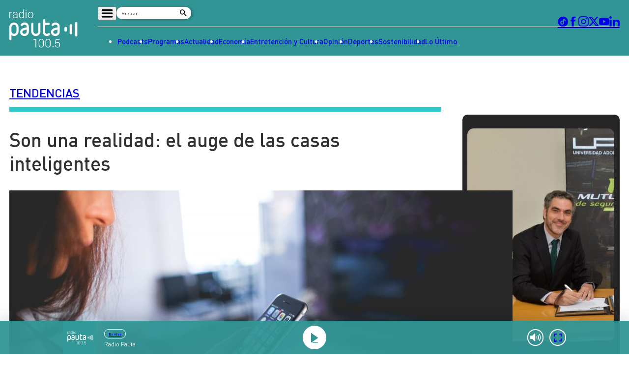

--- FILE ---
content_type: text/html
request_url: https://www.pauta.cl/tendencias/2023/07/31/son-una-realidad-el-auge-de-las-casas-inteligentes.html
body_size: 12766
content:

















































































  





  
 	











    





<!DOCTYPE html>
<html lang="es">

    <head>
        <meta charset="utf-8">
        <meta http-equiv="Content-Type" content="text/html; charset=utf-8"/>
        <meta http-equiv="x-ua-compatible" content="ie=edge">
        <meta name="viewport" content="width=device-width, user-scalable=no, initial-scale=1.0, maximum-scale=1.0, minimum-scale=1.0">
        <meta name="author" content="Digitalproserver">
        <link rel="shortcut icon" href="/_templates/desktop/includes/img/favicon.ico" type="image/x-icon">
        <link rel="apple-touch-icon" href="/_templates/desktop/includes/img/apple-touch-icon.png">
        <link rel="apple-touch-icon" href="/_templates/desktop/includes/img/apple-touch-icon-76x76.png" sizes="76x76">
        <link rel="apple-touch-icon" href="/_templates/desktop/includes/img/apple-touch-icon-120x120.png" sizes="120x120">
        <link rel="apple-touch-icon" href="/_templates/desktop/includes/img/apple-touch-icon-152x152.png" sizes="152x152">

        <link rel="stylesheet" href="/_templates/desktop/includes/css/infiny-bar-1.1.0.min.css?v=1.0.5">
        <link rel="stylesheet" href="/_templates/desktop/includes/css/main.min.css?v=1.0.5">

        
          
        

        
        
        
            
            
        

        

        
        
            
        


        
        
            
        

        
        
            
        


        
        
            
        
        

        

            <title>Son una realidad: el auge de las casas inteligentes</title>
            <meta name="keywords" content='Casa inteligente,Inteligencia artificial,Tecnología' />
            <meta name="description" content='Desde un sensor que detecta la fuga del agua, hasta un cepillo de dientes inteligente, se espera que el mercado mundial de estos dispositivos para hogares alcance un valor de 445 mil millones de dólares para el 2030.'>
            <meta name="author" content='Radio Pauta 100.5' >
            <meta name="robots" content="index,follow">

            <!-- CARDS FACEBOOK -->
            <meta property="fb:app_id" content="0" />
            <meta property="og:locale" content="es_LA" />
            <meta property="article:author" content="https://www.facebook.com/pauta.cl" />
            <meta property="og:type" content="article" />
            <meta property="og:image" content="https://media.pauta.cl/2023/07/Casa-Inteligente-1024x683.jpg" />
            <meta property="fb:pages" content="0" />
            <meta property="og:image:width" content="740" />
            <meta property="og:image:height" content="430" />
            <meta property="og:title" content='Son una realidad: el auge de las casas inteligentes' />
            <meta property="og:description" content='Desde un sensor que detecta la fuga del agua, hasta un cepillo de dientes inteligente, se espera que el mercado mundial de estos dispositivos para hogares alcance un valor de 445 mil millones de dólares para el 2030.' />
            <meta property="og:url" content='https://www.pauta.cl/tendencias/2023/07/31/son-una-realidad-el-auge-de-las-casas-inteligentes.html' />
            <meta property="og:site_name" content='Radio Pauta 100.5' />
            <!-- CARDS TWITTER -->
            <meta name="twitter:card" content="summary_large_image"/>
            <meta name="twitter:description" content='Desde un sensor que detecta la fuga del agua, hasta un cepillo de dientes inteligente, se espera que el mercado mundial de estos dispositivos para hogares alcance un valor de 445 mil millones de dólares para el 2030.'/>
            <meta name="twitter:title" content='Son una realidad: el auge de las casas inteligentes'/>
            <meta name="twitter:site" content="@pauta_cl"/>
            <meta name="twitter:image:src" content="https://media.pauta.cl/2023/07/Casa-Inteligente-1024x683.jpg"/>
            <meta name="twitter:creator" content="@pauta_cl"/>

        

        
            

  








  
  




    
    



		
        







		
        







    




  	








    






 
	





	<script type="application/ld+json" >
	{
	"@context": "https://schema.org",
	"@graph": [
		{
		"@type": "NewsArticle",
		"@id": "https://www.pauta.cl/tendencias/2023/07/31/son-una-realidad-el-auge-de-las-casas-inteligentes.html#article",
		"isPartOf": {
			"@id": "https://www.pauta.cl/tendencias/2023/07/31/son-una-realidad-el-auge-de-las-casas-inteligentes.html"
		},
		"author": {
			"name": "Agustin Lizana",
			"@id": "https://www.pauta.cl/#/schema/person/alizana"
		},
		"headline": "Son una realidad: el auge de las casas inteligentes",
		"articleBody": "Desde un sensor que detecta la fuga del agua, hasta un cepillo de dientes inteligente, se espera que el mercado mundial de estos dispositivos para hogares alcance un valor de 445 mil millones de dólares para el 2030.",
		"datePublished": "2023-07-31T18:35:44-04:00",
		"dateModified": "2023-07-31T19:32:26-04:00",
		"mainEntityOfPage": {
			"@id": "https://www.pauta.cl/tendencias/2023/07/31/son-una-realidad-el-auge-de-las-casas-inteligentes.html"
		},
		"wordCount": 0,
		"publisher": {
			"@id": "https://www.pauta.cl/#organization"
		},
		"isAccessibleForFree": true,
		"image": {
			"@id": "https://www.pauta.cl/tendencias/2023/07/31/son-una-realidad-el-auge-de-las-casas-inteligentes.html#primaryimage"
		},
		"thumbnailUrl": "https://media.pauta.cl/2023/07/Casa-Inteligente-210x210.jpg",
		"keywords": "Casa inteligente,Inteligencia artificial,Tecnología",
		"articleSection": ["Tendencias"],
		"inLanguage": "es-CL",
		"copyrightYear": "2023",
		"copyrightHolder": {
			"@id": "https://www.pauta.cl/#organization"
		}
		},
		{
		"@type": "WebPage",
		"@id": "https://www.pauta.cl/tendencias/2023/07/31/son-una-realidad-el-auge-de-las-casas-inteligentes.html",
		"url": "https://www.pauta.cl/tendencias/2023/07/31/son-una-realidad-el-auge-de-las-casas-inteligentes.html",
		"name": "Son una realidad: el auge de las casas inteligentes",
		"isPartOf": {
			"@id": "https://www.pauta.cl/#website"
		},
		"primaryImageOfPage": {
			"@id": "https://www.pauta.cl/tendencias/2023/07/31/son-una-realidad-el-auge-de-las-casas-inteligentes.html#primaryimage"
		},
		"image": {
			"@id": "https://www.pauta.cl/tendencias/2023/07/31/son-una-realidad-el-auge-de-las-casas-inteligentes.html#primaryimage"
		},
		"thumbnailUrl": "https://media.pauta.cl/2023/07/Casa-Inteligente-210x210.jpg",
		"datePublished": "2023-07-31T18:35:44-04:00",
		"dateModified": "2023-07-31T19:32:26-04:00",
		"description": "Desde un sensor que detecta la fuga del agua, hasta un cepillo de dientes inteligente, se espera que el mercado mundial de estos dispositivos para hogares alcance un valor de 445 mil millones de dólares para el 2030.",
		"breadcrumb": {
			"@id": "https://www.pauta.cl/tendencias/2023/07/31/son-una-realidad-el-auge-de-las-casas-inteligentes.html#breadcrumb"
		},
		"inLanguage": "es-CL",
		"potentialAction": [
			{
			"@type": "ReadAction",
			"target": [
				"https://www.pauta.cl/tendencias/2023/07/31/son-una-realidad-el-auge-de-las-casas-inteligentes.html"
			]
			}
		]
		},
		{
		"@type": "ImageObject",
		"inLanguage": "es-CL",
		"@id": "https://www.pauta.cl/tendencias/2023/07/31/son-una-realidad-el-auge-de-las-casas-inteligentes.html#primaryimage",
		"url": "https://media.pauta.cl/2023/07/Casa-Inteligente-1024x683.jpg",
		"contentUrl": "https://media.pauta.cl/2023/07/Casa-Inteligente-1024x683.jpg",
		"width": 1756,
		"height": 988,
		"caption": ""
		},
		{
		"@type": "BreadcrumbList",
		"@id": "https://www.pauta.cl/tendencias/2023/07/31/son-una-realidad-el-auge-de-las-casas-inteligentes.html#breadcrumb",
		"itemListElement": [
    {
        "@type": "ListItem",
        "position": 1,
        "item": {
            "@id": "https:\/\/www.pauta.cl\/",
            "name": "Inicio"
        }
    },
    {
        "@type": "ListItem",
        "position": 2,
        "item": {
            "@id": "https:\/\/www.pauta.cl\/tendencias\/",
            "name": "Tendencias"
        }
    },
    {
        "@type": "ListItem",
        "position": 3,
        "item": {
            "@id": "https:\/\/www.pauta.cl\/tendencias\/2023\/07\/31\/son-una-realidad-el-auge-de-las-casas-inteligentes.html",
            "name": "Son una realidad: el auge de las casas inteligentes"
        }
    }
]
		},
		{
		"@type": "WebSite",
		"@id": "https://www.pauta.cl/#website",
		"url": "https://www.pauta.cl",
		"name": "Radio Pauta 100.5",
		"description": "Pauta es un medio de comunicación que busca influir positivamente en la sociedad, a través de la entrega de contenidos que ayuden a su audiencia a conocer y entender la realidad.",
		"publisher": {
			"@id": "https://www.pauta.cl/#organization"
		},
		"potentialAction": [
			{
			"@type": "SearchAction",
			"target": {
				"@type": "EntryPoint",
				"urlTemplate": "https://www.pauta.cl/?s={search_term_string}"
			},
			"query-input": "required name=search_term_string"
			}
		],
		"inLanguage": "es-CL"
		},
		{
		"@type": "Organization",
		"@id": "https://www.pauta.cl/#organization",
		"name": "Radio Pauta 100.5",
		"url": "https://www.pauta.cl",
		"logo": {
			"@type": "ImageObject",
			"inLanguage": "es-CL",
			"@id": "https://www.pauta.cl/#/schema/logo/image/",
			"url": "https://www.pauta.cl/_templates/globals/img/logo.png",
			"contentUrl": "https://www.pauta.cl/_templates/globals/img/logo.png",
			"width": 800,
			"height": 800,
			"caption": "Radio Pauta 100.5"
		},
		"image": {
			"@id": "https://www.pauta.cl/#/schema/logo/image/"
		},
		"sameAs": [
			"https://www.facebook.com/pauta.cl",
			"https://x.com/pauta_cl",
			"https://www.instagram.com/pauta.cl/",
			"https://www.youtube.com/@pautacl",
			"https://news.google.com/publications/CAAqIQgKIhtDQklTRGdnTWFnb0tDSEJoZFhSaExtTnNLQUFQAQ?ceid=CL:es-419&oc=3"
		]
		},
		{
		"@type": "Person",
		"@id": "https://www.pauta.cl/#/schema/person/alizana",
		"name": "Agustin Lizana",
		"image": {
			"@type": "ImageObject",
			"inLanguage": "es-CL",
			"@id": "https://www.pauta.cl/#/schema/person/image/",
			"url": "",
			"contentUrl": "",
			"caption": "Agustin Lizana"
		},
		"description": "",
		"sameAs": [
			""
		],
		"url": "https://www.pauta.cl/autor/alizana/"
		}
	]
	}
	</script>




        

        

        
            <link rel="canonical" href="https://www.pauta.cl/tendencias/2023/07/31/son-una-realidad-el-auge-de-las-casas-inteligentes.html" />
        

        
        

        <!-- <link rel="manifest" href='/manifest/manifest.json'> -->
        <meta name="msapplication-TileColor" content="">
        <meta name="theme-color" content="#ffffff">

        
            <!--single-->
        


        <!-- script instagram -->
        <script  src="https://www.instagram.com/embed.js"></script>

        <!-- script twitter -->
        <script  src="https://platform.twitter.com/widgets.js"></script>

        <!-- Google Tag Manager -->
        <script>(function(w,d,s,l,i){w[l]=w[l]||[];w[l].push({'gtm.start':
        new Date().getTime(),event:'gtm.js'});var f=d.getElementsByTagName(s)[0],
        j=d.createElement(s),dl=l!='dataLayer'?'&l='+l:'';j.async=true;j.src=
        'https://www.googletagmanager.com/gtm.js?id='+i+dl;f.parentNode.insertBefore(j,f);
        })(window,document,'script','dataLayer','GTM-5FF4XXNL');</script>
        <!-- End Google Tag Manager -->


        <!-- Google tag (gtag.js) -->
        <script async src="https://www.googletagmanager.com/gtag/js?id=G-VGS1PC3BVS"></script>
        <script>
          window.dataLayer = window.dataLayer || [];
          function gtag(){dataLayer.push(arguments);}
          gtag('js', new Date());

          gtag('config', 'G-VGS1PC3BVS');
        </script>


        <script async src="https://securepubads.g.doubleclick.net/tag/js/gpt.js"></script>
        <script>
            var googletag = googletag || {};
            googletag.cmd = googletag.cmd || [];
            googletag.cmd.push(function() {
                googletag.pubads().enableSingleRequest();
                googletag.enableServices();
            });
        </script>

        <style type="text/css">

            
            

            *, *::before, *::after { min-width: 0; }

            .js-content-single-text blockquote, .destacados-single {
                --_main-clr-bg: hsl(var(--clr-primary-20));
                --_main-clr-fg: hsl(0, 0%, 100%);

                background-color: var(--_main-clr-bg);
                color: var(--_main-clr-fg);
            }
            .js-content-single-text a {
                text-decoration: initial;
            }
            .d-the-tags .d-the-tags__item{
              margin-top: 0;
              margin-bottom: 0;
            }
            :where(.min-a-min-item__content  blockquote) {
              background-color: var(--_blockquote-clr-bg);
              border-radius: var(--_blockquote-r);
              color: var(--_blockquote-clr-fg);
              font-weight: var(--_blockquote-fw);
              margin-left: unset;
              margin-right: unset;
              padding-bottom: var(--_blockquote-pb);
              padding-left: var(--_blockquote-pi);
              padding-right: var(--_blockquote-pi);
              padding-top: var(--_blockquote-pb);
            }
            .related-in-realtime p{
              margin: 0;
            }
            .min-a-min-item__content a {
              text-decoration: initial;
            }
            :where(.min-a-min-item__content  > p >  a) {
              color: hsl(var(--clr-primary-20));
              text-decoration: underline;
            }
            .min-a-min-item__content .wp-video-shortcode { width: 100% !important; max-width: 650px !important; }
        </style>

        
            
        

        <script>
          var resize_wrap_size_container_ads = function(){

            const $container = document.querySelector('.d-def-main-wrapper');
            const $bannerWrappers = document.querySelectorAll('.js-banner-wrapper');

            const updateWrapper = () => {
                if (!$container || !$bannerWrappers) return;

                const resizeObserver = new ResizeObserver((entries) => {
                  for (const entry of entries) {
                      const { contentRect } = entry;
                      const { width } = contentRect;

                      $bannerWrappers.forEach($item => {
                      $item.style.width = `${width}px`;
                      });
                  }
                });

                resizeObserver.observe($container);
            }

            updateWrapper();

            }
        </script>


    </head>

    <body>

    <!-- Google Tag Manager (noscript) -->
    <noscript><iframe src=https://www.googletagmanager.com/ns.html?id=GTM-5FF4XXNL
    height="0" width="0" style="display:none;visibility:hidden"></iframe></noscript>
    <!-- End Google Tag Manager (noscript) -->

    
        <div class="rtb_slot" 
    data-adunit="div-gpt-ad-1709044223942-0"
    data-slot="/21696808009/Pauta_CL_Pushdown"
    data-dimensions="[1, 1]"></div>  
    

    <header class="d-main-header">
      <div class="d-main-header__main d-main-header-main">
        <div class="d-main-header__container | u-container js-link-static">
          <a href="/" class="d-main-header__logo d-main-header-logo" style="--_w: 10.8125rem;">
            <img src="/_templates/desktop/includes/img/logo.svg" alt="Pauta" class="d-main-header-logo__image" width="173" />
          </a>

          <div class="d-main-header__content">
            <div class="d-main-header__wrapper d-main-header-wrapper">
              <div class="d-main-header-wrapper__item d-main-header-buttons">
                <button class="d-main-header__button d-main-header-button | pauta-icon-bars | js-toggle-desktop-header-submenu"></button>

                <form action="" class="d-main-header__form d-main-header-form js-form-search">
                  <input
                    type="text"
                    name="search"
                    class="d-main-header-form__text"
                    placeholder="Buscar..."
                    spellcheck="false"
                    autocomplete="off"
                    required />

                  <button type="submit" class="d-main-header-form__button | pauta-icon-search"></button>
                </form>

                
                    
        
          <div class="d-main-header__subnav d-main-header-subnav">
            <ul class="d-main-header__submenu d-main-header-submenu">
                              <li class="d-main-header-submenu__item">
                  <a href="/" class="d-main-header-submenu__permalink">Home</a>
                </li>
                              <li class="d-main-header-submenu__item">
                  <a href="/page/radio-en-vivo.html" class="d-main-header-submenu__permalink">Radio en vivo</a>
                </li>
                              <li class="d-main-header-submenu__item">
                  <a href="/page/en-vivo.html" class="d-main-header-submenu__permalink">Streaming</a>
                </li>
                              <li class="d-main-header-submenu__item">
                  <a href="/page/senal-2.html" class="d-main-header-submenu__permalink">Señal 2</a>
                </li>
                              <li class="d-main-header-submenu__item">
                  <a href="/tendencias/" class="d-main-header-submenu__permalink">Tendencias</a>
                </li>
                              <li class="d-main-header-submenu__item">
                  <a href="/dato-en-pauta/" class="d-main-header-submenu__permalink">Dato en Pauta</a>
                </li>
                              <li class="d-main-header-submenu__item">
                  <a href="/contenido-patrocinado/" class="d-main-header-submenu__permalink">Contenido Patrocinado</a>
                </li>
                          </ul>
          </div>

        
                


              </div>

              <div class="d-main-header-wrapper__item d-main-header-socials">
                <a href="https://www.tiktok.com/@pauta.cl" rel="nofollow" class="d-main-header-socials__item | pauta-icon-tiktok" target="_blank"></a>
                <a href="https://www.facebook.com/pauta.cl" rel="nofollow" class="d-main-header-socials__item | pauta-icon-facebook" target="_blank"></a>
                <a href="https://www.instagram.com/pauta.cl/" rel="nofollow" class="d-main-header-socials__item | pauta-icon-instagram" target="_blank"></a>
                <a href="https://x.com/pauta_cl" rel="nofollow" class="d-main-header-socials__item | pauta-icon-x" target="_blank"></a>
                <a href="https://www.youtube.com/@pautacl" rel="nofollow" class="d-main-header-socials__item | pauta-icon-youtube" target="_blank"></a>
                <a href="https://www.linkedin.com/company/pauta-cl/" rel="nofollow" class="d-main-header-socials__item | pauta-icon-linkedin" target="_blank"></a>
              </div>
            </div>

            
                
        
          <nav class="d-main-header__nav d-main-header-nav">
            <ul class="d-main-header__menu d-main-header-menu js-link-static">
                              <li class="d-main-header-menu__item">
                  <a href="/podcasts/" class="d-main-header-menu__permalink">
                    Podcasts                  </a>
                </li>  
                              <li class="d-main-header-menu__item">
                  <a href="/programas/" class="d-main-header-menu__permalink">
                    Programas                  </a>
                </li>  
                              <li class="d-main-header-menu__item">
                  <a href="/actualidad/" class="d-main-header-menu__permalink">
                    Actualidad                  </a>
                </li>  
                              <li class="d-main-header-menu__item">
                  <a href="/economia/" class="d-main-header-menu__permalink">
                    Economía                  </a>
                </li>  
                              <li class="d-main-header-menu__item">
                  <a href="/entretencion/" class="d-main-header-menu__permalink">
                    Entretención y Cultura                  </a>
                </li>  
                              <li class="d-main-header-menu__item">
                  <a href="/opinion/" class="d-main-header-menu__permalink">
                    Opinión                  </a>
                </li>  
                              <li class="d-main-header-menu__item">
                  <a href="/deportes/" class="d-main-header-menu__permalink">
                    Deportes                  </a>
                </li>  
                              <li class="d-main-header-menu__item">
                  <a href="/sostenibilidad/" class="d-main-header-menu__permalink">
                    Sostenibilidad                  </a>
                </li>  
                              <li class="d-main-header-menu__item">
                  <a href="/tag/pauta/" class="d-main-header-menu__permalink">
                    Lo Último                  </a>
                </li>  
                          </ul>
          </nav>

        
            

          </div>
        </div>
      </div>

      <div class="d-main-header__player d-main-header-player">
        <div class="d-main-header-player__container | u-container">
          <figure class="d-main-header-player__card d-main-header-player-card">
            <a href="#" class="d-main-header-player-card__button | u-circle-icon | pauta-icon-play" id="js-button-bar-second-infiny"></a>

            <div class="d-main-header-player-card__wrapper">
              <span class="d-main-header-player-card__media | u-aspect-1:1">
                <img src="" class="d-main-header-player-card__image" id="podcast-bar-header-image" />
              </span>

              <figcaption class="d-main-header-player-card__caption">
                <span class="d-main-header-player-card__subtitle" id="podcast-bar-header-category">

                </span>

                <strong class="d-main-header-player-card__title | u-dots-2" id="podcast-bar-header-title">

                </strong>
              </figcaption>
            </div>

            <!-- <a href="#" class="d-main-header-player-card__button | u-circle-icon | pauta-icon-alt-share"></a> -->
          </figure>
        </div>
      </div>

    </header>

    <div class="js-content-static">

    <div class="rtb_slot"
    data-adunit="div-gpt-ad-1651586577054-0"
    data-slot="/21696808009/Pauta_CL_Interstitial"
    data-dimensions="[1, 1]"></div>




    

    




    








  


  
  


<main class="d-main | common:margin-bottom-60 common:margin-top-35">
  <div class="u-the-banner | common:margin-bottom-40 common:margin-top-40">
      <div 
        class="rtb_slot" 
        data-adunit="div-gpt-ad-1687277376973-0"
        data-slot="/21696808009/Pauta_CL_Site_Desktop/Pauta_CL_Site_Desktop_Single_A"
        data-dimensions="[[728, 90], [970, 90]]"
        style="min-width: 728px; min-height: 90px;"
      ></div>
    </div>
  <div class="d-main__container | u-container">
    <div class="d-def-main-wrapper">
      <div class="d-def-main-wrapper__content">
        <article class="d-the-article">
          <header class="d-the-article__header d-the-header | u-border-bottom | common:margin-bottom-40 js-link-static">
            <a href='/tendencias/'><strong class="d-the-header__title | u-text-uppercase">Tendencias</strong></a>
            <i class="d-the-header__icon | u-wave u-wave--primary-10" aria-hidden="true"></i>
          </header>

          <section class="d-the-article__main d-main-social-container d-main-social-container--alt d-main-social-container--grayscale">
            <div class="d-main-social-container__body">
              <div class="d-main-social-container__wrapper">
                <a href='http://api.whatsapp.com/send?text=https://www.pauta.cl/tendencias/2023/07/31/son-una-realidad-el-auge-de-las-casas-inteligentes.html' data-share-network target="_blank" class="d-main-social-container__item | pauta-icon-whatsapp"></a>
                <a href='https://twitter.com/share?url=https://www.pauta.cl/tendencias/2023/07/31/son-una-realidad-el-auge-de-las-casas-inteligentes.html' data-share-network target="_blank" class="d-main-social-container__item | pauta-icon-x"></a>
                <a href='https://www.facebook.com/sharer.php?u=https://www.pauta.cl/tendencias/2023/07/31/son-una-realidad-el-auge-de-las-casas-inteligentes.html' data-share-network target="_blank" class="d-main-social-container__item | pauta-icon-facebook"></a>
                <a href='https://www.linkedin.com/shareArticle?mini=true&url=https://www.pauta.cl/tendencias/2023/07/31/son-una-realidad-el-auge-de-las-casas-inteligentes.html' data-share-network target="_blank" class="d-main-social-container__item | pauta-icon-linkedin"></a>
                <a href='mailto:?subject=Visita Pauta&amp;body=Mira esta noticia en https://www.pauta.cl/tendencias/2023/07/31/son-una-realidad-el-auge-de-las-casas-inteligentes.html.' class="d-main-social-container__item | pauta-icon-envelope"></a>
              </div>
            </div>

            <h1 class="d-the-article__title | common:margin-bottom-40">
              Son una realidad: el auge de las casas inteligentes
            </h1>
            <div class="d-the-article__text d-the-article-text | common:margin-bottom-30 js-link-static">
              

              
              
            </div>

            <div class="d-the-article__media d-the-article-media | common:margin-bottom-15">
              <div class="d-the-article-media__wrapper | u-aspect-16:9">

                
                  <img src='https://media.pauta.cl/2023/07/Casa-Inteligente-1024x683.jpg' alt="Imagen principal" class="d-the-article-media__image">
                

              </div>

              
                <div class="d-the-article-media__caption">
                  <div class="d-the-article-media__main">                    
                    <span class="d-the-article-media__label">
                      Pexels
                    </span>
                  </div>
                </div>
              
              
            </div>
            <span class="d-the-article__by | u-text-uppercase | common:margin-bottom-40 js-link-static">
              POR <a href='/autor/alizana/' class="u-permalink--primary-10 u-fw-700">Agustin Lizana</a> | <time class="d-the-article__date" datetime='2023-07-31T18:35:44-04:00'>31 de julio 2023</time>
            </span>

            <div class="d-the-article__text d-the-article-text js-content-single-text">
              
                <p class="d-the-article-text__excerpt">Desde un sensor que detecta la fuga del agua, hasta un cepillo de dientes inteligente, se espera que el mercado mundial de estos dispositivos para hogares alcance un valor de 445 mil millones de dólares para el 2030.</p>
              

              <p>La otra vez estaba instalando un extensor de Wifi en mi casa. No tuve éxito. Supongo que mi hogar no está lo suficientemente preparado para entrar a la fase del hogar inteligente. Pero sí me llamó la atención el proceso para poder configurar el dispositivo. Todo se hacía a través de una aplicación en el celular. Además, la app también permitía detectar <strong>una serie de aparatos inteligentes del mismo proveedor</strong>.</p>
<div class="js-posts-destacados-single" data-posts="[{&quot;image&quot;:&quot;\/2023\/06\/imagen_principal-51474-300x169.jpg&quot;,&quot;title&quot;:&quot;Agricultura Inteligente: 4 herramientas tecnol\u00f3gicas&quot;,&quot;url&quot;:&quot;\/entretencion\/2023\/04\/25\/agricultura-inteligente-4-herramientas-tecnologicas.html&quot;},{&quot;image&quot;:&quot;\/2023\/07\/imagen_principal-1377-300x169.jpg&quot;,&quot;title&quot;:&quot;\u00bfCu\u00e1les son los l\u00edmites legales y \u00e9ticos de la inteligencia artificial en la m\u00fasica?&quot;,&quot;url&quot;:&quot;\/tendencias\/2023\/06\/30\/cuales-son-los-limites-legales-y-eticos-de-la-inteligencia-artificial.html&quot;}]"></div>
<p>Entre ellos, la empresa de tecnología ofrecía configurar un timbre inteligente, el seguro de la puerta, una lámpara de escritorio, un sensor de temperatura, un sensor de fuga de agua, e <strong>incluso un cepillo de dientes</strong>.</p>
<p>Y es que hace una década me hubiese sorprendido con la posibilidad de contar con un cepillo de dientes eléctrico -todavía desconozco las funciones que brindaría por sobre uno regular-, pero desde hace un tiempo que el mercado de dispositivos de este tipo se ha disparado a tal punto que <strong>construir una casa inteligente</strong> es más accesible para los consumidores masivos.</p>
<p>Justamente, una casa inteligente hace referencia a una vivienda que integra tecnologías para automatizar tareas cotidianas. Se espera que el mercado mundial de los dispositivos inteligentes para hogares alcance un valor de <a href="https://www.bloomberg.com/press-releases/2023-02-14/smart-home-automation-market-to-hit-444-98-billion-by-2030-grand-view-research-inc">445 mil millones de dólares para el 2030</a>. Eso representa un crecimiento del<strong> 27% desde el 2023 hasta dentro de siete años</strong>, según la consultora <strong>Grand View Research</strong>.</p>
<p>Estas herramientas se pueden convertir en grandes aportes para los hogares. Y va más allá de aquellos dispositivos con los cuales uno puede prender y apagar las luces de una habitación con el celular.</p>
<img loading="lazy" class="alignnone wp-image-191278 size-full" src="https://media.pauta.cl/2023/07/Alexa-scaled.jpg" alt="" width="100%" height="360" srcset="https://media.pauta.cl/2023/07/Alexa-scaled.jpg 2560w, https://media.pauta.cl/2023/07/Alexa-500x333.jpg 500w, https://media.pauta.cl/2023/07/Alexa-1024x683.jpg 1024w, https://media.pauta.cl/2023/07/Alexa-1536x1024.jpg 1536w, https://media.pauta.cl/2023/07/Alexa-2048x1365.jpg 2048w" sizes="(max-width: 2560px) 100vw, 2560px" />
<div class="js-posts-destacados-single" data-posts="[{&quot;image&quot;:&quot;\/2023\/07\/imagen_principal-2177-300x169.jpg&quot;,&quot;title&quot;:&quot;El cambio de nombre es solo el comienzo: la \u201cs\u00faper app\u201d que busca construir Elon Musk&quot;,&quot;url&quot;:&quot;\/entretencion\/2023\/07\/24\/de-twitter-a-x-la-super-app-que-busca-construir-elon-musk.html&quot;},{&quot;image&quot;:&quot;\/2023\/07\/imagen_principal-2334-300x169.jpg&quot;,&quot;title&quot;:&quot;Estudio que analiz\u00f3 208 millones de cuentas de Facebook confirm\u00f3 que fakenews son le\u00eddas en un 97&#37; por usuarios \u201cconservadores\u201d&quot;,&quot;url&quot;:&quot;\/entretencion\/2023\/07\/28\/facebook-usuarios-que-se-identifican-como-conservadores-desinformacion.html&quot;}]"></div>
<p>Existen sensores que alertan, a través de las aplicaciones, si detectan humedad o agua cerca de tuberías, calentadores de agua, lavadoras, entre otras. Hay sistemas que cortan automáticamente el agua de una casa si se descubre una fuga.</p>
<p>Existen los enchufes inteligentes. Son capaces de monitorear el uso de la energía del hogar. De esta manera, entrega un estimado del costo mensual del servicio eléctrico a partir del consumo de los dispositivos conectados en la casa.</p>
<p>Se han lanzado en el mercado aparatos que detectan fluctuaciones de la energía eléctrica. Así se impiden accidentes como recortes de energía e incendios por un mal sistema de cableado.</p>
<h2>Entonces, ¿vale la pena invertir en una casa inteligente?</h2>
<p>Invertir en dispositivos inteligentes para el hogar puede significar ahorrar dinero en gastos como agua y electricidad. Los aparatos de cámaras de seguridad, que pueden ser monitoreadas en cualquier lugar desde un smartphone, también corresponde una gran ventaja. De hecho, empresas de seguridad ya las incorporan dentro de sus servicios.</p>
<p>Crear una casa inteligente puede ser costoso e incluso tomar una serie de nuevas responsabilidades. Se requiere de la instalación de los dispositivos, configurarlos, a veces incluso cambiarlos a medida que se hacen obsoletos. Sin embargo, no se pueden desconocer los beneficios que puede brindar en la vida de las personas.</p>
<p>Por mi lado, <strong>si no logré configurar un extensor de Wifi, tal vez todavía no estoy preparado para aspirar a la construcción de una casa inteligente.</strong></p>


            </div>
          </section>

          <hr class="u-separator | common:margin-bottom-30 common:margin-top-30" />

          <div class="u-the-banner | common:margin-top-30 js-banner-wrapper">
            <div 
              class="rtb_slot" 
              data-adunit="div-gpt-ad-1687277541742-0"
              data-slot="/21696808009/Pauta_CL_Site_Desktop/Pauta_CL_Site_Desktop_Single_B"
              data-dimensions="[[728, 90], [970, 90]]"
              style="min-width: 728px; min-height: 90px;"
            ></div>
          </div>

          

          
            <div class="d-the-tags | u-text-uppercase js-link-static" data-post-tag data-tags='[{"id":1766,"slug":"casa-inteligente","name":"Casa inteligente"},{"id":650,"slug":"inteligencia-artificial","name":"Inteligencia artificial"},{"id":154,"slug":"tecnologia","name":"Tecnolog\u00eda"}]'>
          </div>
          

          <div class="u-the-banner | common:margin-bottom-60 js-banner-wrapper">
            <div 
              class="rtb_slot" 
              data-adunit="div-gpt-ad-1687277569004-0"
              data-slot="/21696808009/Pauta_CL_Site_Desktop/Pauta_CL_Site_Desktop_Single_C"
              data-dimensions="[[728, 90], [970, 90]]"
              style="min-width: 728px; min-height: 90px;"
            ></div>
          </div>

          <div class="js-single-relations js-link-static" style="display: none;">[{"id_post":189529,"post_title":"Gobierno de EE. UU. firma acuerdo con las principales empresas de IA para que garanticen est\u00e1ndares de seguridad en sus plataformas","post_link":"tendencias\/2023\/07\/21\/estados-unidos-mete-presion-sobre-empresas-de-inteligencia-artificial.html","publicador":"Diego Z\u00e1rate","autor":"","image":"\/2023\/07\/imagen_principal-2125-300x169.jpg","bajada":"Siete compa\u00f1\u00edas, incluyendo a Meta, Google y OpenAI, firmaron un acuerdo para regular el desarrollo de estas herramientas y evitar vulneraciones a la privacidad, derechos de autor y a la difusi\u00f3n de la desinformaci\u00f3n."},{"id_post":186044,"post_title":"Chips en humanos, cintur\u00f3n que regula cu\u00e1nto comes y una super app: las \u00faltimas novedades del Vivatech 2023","post_link":"tendencias\/2023\/06\/19\/chips-en-humanos-cinturon-que-regula-cuanto-comes-y-una-super-app-las.html","publicador":"Diego Z\u00e1rate","autor":"","image":"\/2023\/07\/imagen_principal-1164-300x169.jpg","bajada":"El evento de tecnolog\u00eda m\u00e1s importante de Europa reuni\u00f3 compa\u00f1\u00edas y expertos de todo el mundo para presentar los \u00faltimos avances de la industria y conversar sobre el futuro de la Inteligencia Artificial y las Redes Sociales."},{"id_post":183814,"post_title":"Google presenta cinco nuevas herramientas para personas con discapacidad","post_link":"tendencias\/2023\/05\/19\/google-presenta-cinco-nuevas-herramientas-para-personas-con-discapacidad.html","publicador":"Diego Z\u00e1rate","autor":"","image":"\/2023\/07\/imagen_principal-478-300x169.jpg","bajada":"La compa\u00f1\u00eda realiz\u00f3 actualizaciones en sus principales plataformas con nuevas funcionalidades de accesibilidad apoyadas en Inteligencia Artificial."},{"id_post":183297,"post_title":"\u00bfDe d\u00f3nde y cu\u00e1ndo surgi\u00f3 el D\u00eda de la Madre?","post_link":"tendencias\/2023\/05\/15\/de-donde-y-cuando-surgio-el-dia-de-la-madre.html","publicador":"Francisco Gomez","autor":"","image":"\/2023\/07\/imagen_principal-317-300x169.jpg","bajada":"Las primeras celebraciones se remontan a Grecia, pero la versi\u00f3n actual naci\u00f3 en Estados Unidos a inicios del siglo XX. El impacto en el comercio transforma a mayo en el tercer mes con mayores ventas del a\u00f1o."}]</div>

        </article>
      </div>

      <aside class="d-def-main-wrapper__sidebar">
        
        

          <div id="descubre" class="d-the-box d-the-box--text | common:margin-top-70">
          

            <div class="d-the-box__body | common:margin-top-15 js-link-static">
                                                
                                  <figure class="d-the-box-alt-card d-the-box-alt-card--negative-margin">
                    <a href="https://www.pauta.cl/tendencias/2026/01/23/mutual-de-seguridad-y-uai-sellan-alianza-para-modernizar-la-prevencion-de-riesgos-laborales.html" class="d-the-box-alt-card__media | u-aspect-16:9 u-def-border-radius--alt">
                      <img src="https://media.pauta.cl/2026/01/Mutual-UAI_Acuerdo_230126-650x433.jpg" alt="Mutual de Seguridad y UAI sellan alianza para modernizar la prevención de riesgos laborales" class="d-the-box-alt-card__image">
                    </a>

                    <figcaption class="d-the-box-alt-card__caption | common:margin-top-15">
                      <strong class="d-the-box-alt-card__title">
                        <a href="https://www.pauta.cl/tendencias/2026/01/23/mutual-de-seguridad-y-uai-sellan-alianza-para-modernizar-la-prevencion-de-riesgos-laborales.html" class="d-the-box-alt-card__permalink">
                          Mutual de Seguridad y UAI sellan alianza para modernizar la prevención de riesgos laborales                        </a>
                      </strong>
                    </figcaption>

                    <footer class="d-the-box-alt-card__footer | u-text-right | common:margin-top-15">
                      <a href="https://www.pauta.cl/tendencias/2026/01/23/mutual-de-seguridad-y-uai-sellan-alianza-para-modernizar-la-prevencion-de-riesgos-laborales.html" class="d-the-box-alt-card__permalink | u-text-uppercase">VER MÁS</a>
                    </footer>
                  </figure>
                                                  
            </div>
          </div>

        

        
        

        <div class="u-the-banner | common:margin-top-30">
          <div 
            class="rtb_slot" 
            data-adunit="div-gpt-ad-1687278013645-0"
            data-slot="/21696808009/Pauta_CL_Site_Robapagina/Pauta_CL_Site_Robapagina_Single_A"
            data-dimensions="[[300, 250], [300, 600]]"
            style="min-width: 300; min-height: 250px;"
          ></div>
        </div>

        <div class="u-the-banner | common:margin-top-30">
          <div 
            class="rtb_slot" 
            data-adunit="div-gpt-ad-1687278035123-0"
            data-slot="/21696808009/Pauta_CL_Site_Robapagina/Pauta_CL_Site_Robapagina_Single_B"
            data-dimensions="[[300, 250], [300, 600]]"
            style="min-width: 300; min-height: 250px;"
          ></div>
        </div>
        <div class="u-the-banner | common:margin-top-30">
          <div 
            class="rtb_slot" 
            data-adunit="div-gpt-ad-1687278064990-0"
            data-slot="/21696808009/Pauta_CL_Site_Robapagina/Pauta_CL_Site_Robapagina_Single_C"
            data-dimensions="[[300, 250], [300, 600]]"
            style="min-width: 300; min-height: 250px;"
          ></div>
        </div>
        <div class="u-the-banner | common:margin-top-30">
          <div 
            class="rtb_slot" 
            data-adunit="div-gpt-ad-1687278088752-0"
            data-slot="/21696808009/Pauta_CL_Site_Robapagina/Pauta_CL_Site_Robapagina_Single_D"
            data-dimensions="[[300, 250], [300, 600]]"
            style="min-width: 300; min-height: 250px;"
          ></div>
        </div>
        <div class="u-the-banner | common:margin-top-30">
          <div 
            class="rtb_slot" 
            data-adunit="div-gpt-ad-1690499356596-0"
            data-slot="/21696808009/Pauta_CL_Site_Robapagina/Pauta_CL_Site_Robapagina_Single_E"
            data-dimensions="[[300, 600], [300, 250]]"
            style="min-width: 300; min-height: 600px;"
          ></div>
        </div>
      </aside>
    </div>
    <div class="u-the-banner | common:margin-bottom-40 common:margin-top-40" data-overflow="visible">
      <div 
        class="rtb_slot" 
        data-adunit="div-gpt-ad-1687277587441-0"
        data-slot="/21696808009/Pauta_CL_Site_Desktop/Pauta_CL_Site_Desktop_Single_D"
        data-dimensions="[[728, 90], [970, 90]]"
        style="min-width: 728px; min-height: 90px;"
      ></div>
    </div>
  </div>
</main>




<script id="segmentation_js_vars">
    var global_url_post        = 'https://www.pauta.cl/tendencias/2023/07/31/son-una-realidad-el-auge-de-las-casas-inteligentes.html';
    var global_publicador_name = 'Agustin Lizana';
    var global_in_single       = true;

    var global_section          = 'tendencias';
    var global_device           = "desktop";

    var global_post_id          = '191256';
    var global_post_categories  = '[{"id":63,"name":"Tendencias","slug":"tendencias"}]';
    global_post_categories      = global_post_categories == '' ? '[]' : global_post_categories; 
    global_post_categories      = JSON.parse(global_post_categories);

    var global_url_category     = {
        id  : parseInt('63'),
        name: 'Tendencias',
        slug: 'tendencias'
    };

    if(typeof global_url_category !="undefined"){
        var in_global_post_categories = global_post_categories.findIndex(object => object.id === global_url_category.id);
    
        if (in_global_post_categories === -1) {
            global_post_categories.push(global_url_category);
        }
    }

    var global_post_tags  = '[{"id":1766,"slug":"casa-inteligente","name":"Casa inteligente"},{"id":650,"slug":"inteligencia-artificial","name":"Inteligencia artificial"},{"id":154,"slug":"tecnologia","name":"Tecnolog\u00eda"}]';
    global_post_tags      = global_post_tags == '' ? '[]' : global_post_tags; 
    global_post_tags      = JSON.parse(global_post_tags);

</script>

    </div>
    <!-- ._is-main-bar -->
    <div class="js-container-player">
    </div><!-- /._is-main-bar -->
    <footer class="d-main-footer | common:margin-top-60">
      <div class="d-main-footer__container | u-container">
        <div class="d-main-footer__wrapper d-main-footer-wrapper | _row | common:margin-bottom-60">
          <div class="d-main-footer-wrapper__item | _col-md-6 js-link-static">
            <a href="/" class="d-main-footer__logo d-main-footer__offset d-main-footer-logo" style="--_w: 20.25rem;">
              <img src="/_templates/desktop/includes/img/logo.svg" alt="Pauta" class="d-main-footer-logo__image" width="324" />
            </a>
          </div>

          <div class="d-main-footer-wrapper__item | _col-md-6">
            <div class="d-main-footer-links">
              <strong class="d-main-footer-links__title">Corporativo</strong>

              <div class="d-main-footer-links__menu js-link-static">
                <div class="d-main-footer-links__item">
                  <a href="/page/quienes-somos.html" class="d-main-footer-links__anchor">Quiénes somos</a>
                  <a href="/page/transparencia-y-declaracion-de-intereses.html" class="d-main-footer-links__anchor">Transparencia y declaración de intereses</a>
                  <a href="/page/terminos-y-condiciones.html" class="d-main-footer-links__anchor">Términos y condiciones</a>
                  <a href="/page/sugerencias-y-reclamos.html" class="d-main-footer-links__anchor">Sugerencias y reclamos</a>
                  <a href="https://tarifas.servel.cl/visualizar/59f68efb43a3936a5b5973dfd2a7b584cf4e4cc9" target="_blank" class="d-main-footer-links__anchor">Tarifas Electorales Radio</a>
                  <a href="https://tarifas.servel.cl/visualizar/3070241e503a47b6c65b5134fc10d1c48aa8016a" target="_blank" class="d-main-footer-links__anchor">Tarifas Electorales Web</a>
                </div>

                <div class="d-main-footer-links__item">
                  <a href="/page/gobierno-corporativo.html" class="d-main-footer-links__anchor">Gobierno corporativo</a>
                  <a href="/page/equipo-informativo.html" class="d-main-footer-links__anchor">Equipo informativo</a>
                  <a href="/page/contactenos.html" class="d-main-footer-links__anchor">Contáctenos</a>
                  <a href="https://report.resguarda.com/?empresa=C%C3%A1mara%20Chilena%20de%20la%20Construcci%C3%B3n,%20sus%20corporaciones%20y%20fundaciones%20sin%20fines%20de%20lucro" target="_blank" class="d-main-footer-links__anchor">Canal de denuncias</a>
                </div>
              </div>
            </div>
          </div>
        </div>

        <div class="d-main-footer__hashtag d-main-footer-hashtag">
          <a href="#" class="d-main-footer-hashtag__label">
            <span class="u-fw-300">#</span>SúmateALaConversación
          </a>
        </div>

        <div class="d-main-footer__signals d-main-footer-signals d-main-footer__offset | common:margin-top-30">
          <div class="d-main-footer-signals__item">
            <strong class="d-main-footer-signals__title">Antofagasta</strong> 99.1
          </div>

          <div class="d-main-footer-signals__item">
            <strong class="d-main-footer-signals__title">Valparaíso</strong> 96.7
          </div>

          <div class="d-main-footer-signals__item">
            <strong class="d-main-footer-signals__title">Temuco</strong> 96.7
          </div>
        </div>
      </div>
    </footer>

    <script id="embed-rudo-template" type="text/x-handlebars-template">
            <iframe
                id=""
                class="vrudo"
                src="{{{url}}}"
                width="{{width}}"
                height="{{height}}"
                allowscriptaccess="always"
                allowfullscreen="true"
                webkitallowfullscreen="true"
                frameborder="0"
                scrolling="no"
                allow="autoplay" >
            </iframe>
    </script>

    <script id="single-relations-template" type="text/x-handlebars-template">
        {{#if relations}}

            <aside id="relacionados" class="d-the-box d-the-box--gray | common:margin-top-50">

              <div class="d-the-box__body d-the-box__body--row">
                {{#each relations}}
                    <figure class="d-the-box__card d-the-box-card d-the-box-card--vertical | common:margin-top-20">
                      <a href="{{../domain}}/{{post_link}}" class="d-the-box-card__media | u-aspect-1:1 u-def-border-radius--medium">
                        {{#if image}}
                            <img src="{{../domain_image}}{{image}}" alt="{{post_title}}" class="d-the-box-card__image">
                        {{else}}
                            <img src="{{../placeholder}}" alt="{{post_title}}" class="d-the-box-card__image">
                        {{/if}}
                      </a>

                      <figcaption class="d-the-box-card__caption">
                        <h4 class="d-the-box-card__title">
                          <a href="{{../domain}}/{{post_link}}" class="d-the-box-card__permalink | u-dots-3">
                            {{{post_title}}}
                          </a>
                          <span style="display:none">{{{bajada}}}</span>
                        </h4>
                      </figcaption>
                    </figure>
                {{/each}}
              </div>
            </aside>

        {{/if}}
    </script>

    <script id="single-relations-sidebar-template" type="text/x-handlebars-template">
        {{#if relations}}

          <aside id="relacionados" class="d-the-box d-the-box--smaller d-the-box--gray | common:margin-top-20">


            <div class="d-the-box__body">

              {{#each relations}}
                <figure class="d-the-box__card d-the-box-card | common:margin-top-20">
                  <a href="{{../domain}}/{{post_link}}" class="d-the-box-card__media | u-aspect-1:1 u-def-border-radius--medium">
                    {{#if image}}
                        <img src="{{../domain_image}}{{image}}" alt="{{post_title}}" class="d-the-box-card__image">
                    {{else}}
                        <img src="{{../placeholder}}" alt="{{post_title}}" class="d-the-box-card__image">
                    {{/if}}
                  </a>

                  <figcaption class="d-the-box-card__caption">
                    <h4 class="d-the-box-card__title">
                      <a href="{{../domain}}/{{post_link}}" class="d-the-box-card__permalink | u-dots-3">
                        {{{post_title}}}
                      </a>
                      <span style="display:none">{{{bajada}}}</span>
                    </h4>
                  </figcaption>
                </figure>
              {{/each}}

            </div>
          </aside>

        {{/if}}
    </script>


    <script id="single-destacados-template" type="text/x-handlebars-template">
        {{#if destacados}}
          {{#each destacados}}
            <blockquote class="destacados-single js-link-static">
              <a href="{{../domain}}{{url}}">{{{title}}}</a>
            </blockquote>
          {{/each}}
        {{/if}}
    </script>

    <script id="single-inside-video" type="text/x-handlebars-template">
        <div class="u-responsive-video">
           <video controls>
                <source src="{{domain}}{{url}}" type="video/mp4">
                <img src="{{domain}}{{url}}" alt="Video no soportado">
                 Tu navegador no soporta vídeo
          </video>
        </div>
    </script>

    <script id="single-inside-audio" type="text/x-handlebars-template">
        <a href="#" class="d-program-hero-card__button d-program-hero-card-button js-play-mp3-infiny-bar" data-mp3='{{domain}}{{url}}' data-image='{{image}}' data-title="Radio Pauta" data-subtitle='{{title}}'>
          <i class="d-program-hero-card-button__icon | pauta-icon-play" aria-hidden="true"></i>
          <span class="d-program-hero-card-button__label">ESCUCHAR AUDIO</span>
        </a>
    </script>

    <script id="realtime-template" type="text/x-handlebars-template">

      <div class="min-a-min | mobile:margin-bottom-25 mobile:margin-top-25 | desktop:margin-bottom-50 desktop:margin-top-50 js-realtime-link-static">
        <div class="min-a-min__header | u-text-uppercase">
          Minuto a minuto
        </div>

        <div class="min-a-min__body | mobile:margin-top-10 | desktop:margin-top-25">

          {{#each data.items}}

            <div class="min-a-min__item min-a-min-item">
              <div class="min-a-min-item__info | u-text-uppercase">
                <div class="min-a-min-item__header">
                  {{#if date}}
                    <i class="min-a-min-item__icon | pauta-icon-bars-alt" aria-hidden="true"></i>
                    {{#if hour}}
                      <time class="min-a-min-item__wrap">
                        <strong class="min-a-min-item__hour">{{hour}}</strong>
                        <span class="min-a-min-item__date">{{date}}</span>
                      </time>
                    {{else}}
                      <time class="min-a-min-item__wrap">
                        <span class="min-a-min-item__date">{{date}}</span>
                      </time>
                    {{/if}}
                  {{else}}
                    {{#if hour}}
                      <i class="min-a-min-item__icon | pauta-icon-bars-alt" aria-hidden="true"></i>
                      <time class="min-a-min-item__wrap">
                        <strong class="min-a-min-item__hour">{{hour}}</strong>
                      </time>
                    {{/if}}
                  {{/if}}
                </div>

                {{#if source}}
                  <span class="min-a-min-item__by">
                    Por <span class="min-a-min-item__permalink">{{{source}}}</span>
                  </span>
                {{/if}}
              </div>

              <div class="min-a-min-item__content">

                {{#if url}}
                  {{#if title}}
                    <a href="{{url}}">
                  {{/if}}
                {{/if}}

                  {{#if title}}
                    <h3 class="min-a-min-item__title">
                      {{{title}}}
                    </h3>
                  {{/if}}

                {{#if url}}
                  {{#if title}}
                    </a>
                  {{/if}}
                {{/if}}

                <p>
                  {{{content}}}
                </p>
              </div>
            </div>

          {{/each}}


        </div>
      </div>
    </script>

    <script>

        //ESTAS VARIABLES SON DE UN ARCHIVO LLAMADO STREAM.JS QUE SE LLAMA EN LOS FRONTS DE LOS SITIOS
        //SE AGREGARON ACA DE MANERA MANUAL
        //PARA PRODUCCION; FAVOR COMENTAR

        var global_url_count           = '//count.pauta.dpsgo.com/';
        var global_url_ajax            = 'https://www.pauta.cl/interactive/ajax.php';
        var global_url_json_static     = '';
        var global_name_site           = 'Radio Pauta 100.5';

        var global_domain_image        = 'https://media.pauta.cl';
        var global_domain_search       = 'https://www.pauta.cl/';
        var global_domain              = 'https://www.pauta.cl';
        var global_placeholder         = 'https://www.pauta.cl/_templates/globals/img/placeholder.png';
        var global_rudo_url            = '//rudo.video';
        var global_domain_resources    = 'https://resources.pauta.cl';


        var _data_server = true;
        var infiny_config = {
            element     : '.js-container-player',
            radio : 'radiopauta',
            // src_audio   : 'https://mdstrm.com/audio/65cab2d63e5d46089e495799/icecast.audio',
            src_audio : '',
            player_full : {
                url                 : 'https://www.pauta.cl/radio-en-vivo/',
                url_in_another_tab  : true,
            },
            // placeholder : 'https://infiny.live/uploads/multimedia/2020/08/s_7336f6e1e721403d2ca087cde3c254ae0.png',
            colors      : {
                primary       :'#329595',
                text          :'#fff',
                primary_bar   :'#33cccc',
                secondary_bar :'#2e2e2e',
            }
        };
    </script>

    <script src="https://ajax.googleapis.com/ajax/libs/jquery/3.3.1/jquery.min.js"></script>
    <script src="/_templates/desktop/includes/js/vendor/handlebars.min-v4.7.6.js" type='text/javascript'></script>

    <script src="/_templates/desktop/includes/js/dist/main.min.js?v=1.0.5"></script>

    
    <script src="/_templates/desktop/includes/js/dist/functions.min.js?v=1.0.5"></script>
   

    <script src="/_templates/desktop/includes/js/dist/infiny-bar-1.1.0.min.js?v=1.0.5"></script>

      <script>
        const targetElement = document.querySelector('.js-content-static');
        const html = document.querySelector('html');

        const observer = new MutationObserver((mutationsList) => {
          for (const mutation of mutationsList) {
            if (html.classList.contains('is-desktop-header-submenu-showed')) {
              html.classList.remove('is-desktop-header-submenu-showed');
              return;
            }
          }
        });

        observer.observe(targetElement, {
          childList: true,
          subtree: true,
          attributes: true,
          characterData: true,
        });
      </script>

    <script>
      function reloadForSPA(){
        const ruta = window.location.pathname;
        if(ruta == '/page/radio-en-vivo.html'){
          setTimeout(() => {
            window.location.href = "https://www.pauta.cl/radio-en-vivo/";
          }, 1000);
        }
      }
    </script>

    </body>
</html>





--- FILE ---
content_type: text/html; charset=utf-8
request_url: https://www.google.com/recaptcha/api2/aframe
body_size: 249
content:
<!DOCTYPE HTML><html><head><meta http-equiv="content-type" content="text/html; charset=UTF-8"></head><body><script nonce="cq3mb_v7DH5IexIKRxKwug">/** Anti-fraud and anti-abuse applications only. See google.com/recaptcha */ try{var clients={'sodar':'https://pagead2.googlesyndication.com/pagead/sodar?'};window.addEventListener("message",function(a){try{if(a.source===window.parent){var b=JSON.parse(a.data);var c=clients[b['id']];if(c){var d=document.createElement('img');d.src=c+b['params']+'&rc='+(localStorage.getItem("rc::a")?sessionStorage.getItem("rc::b"):"");window.document.body.appendChild(d);sessionStorage.setItem("rc::e",parseInt(sessionStorage.getItem("rc::e")||0)+1);localStorage.setItem("rc::h",'1769450555019');}}}catch(b){}});window.parent.postMessage("_grecaptcha_ready", "*");}catch(b){}</script></body></html>